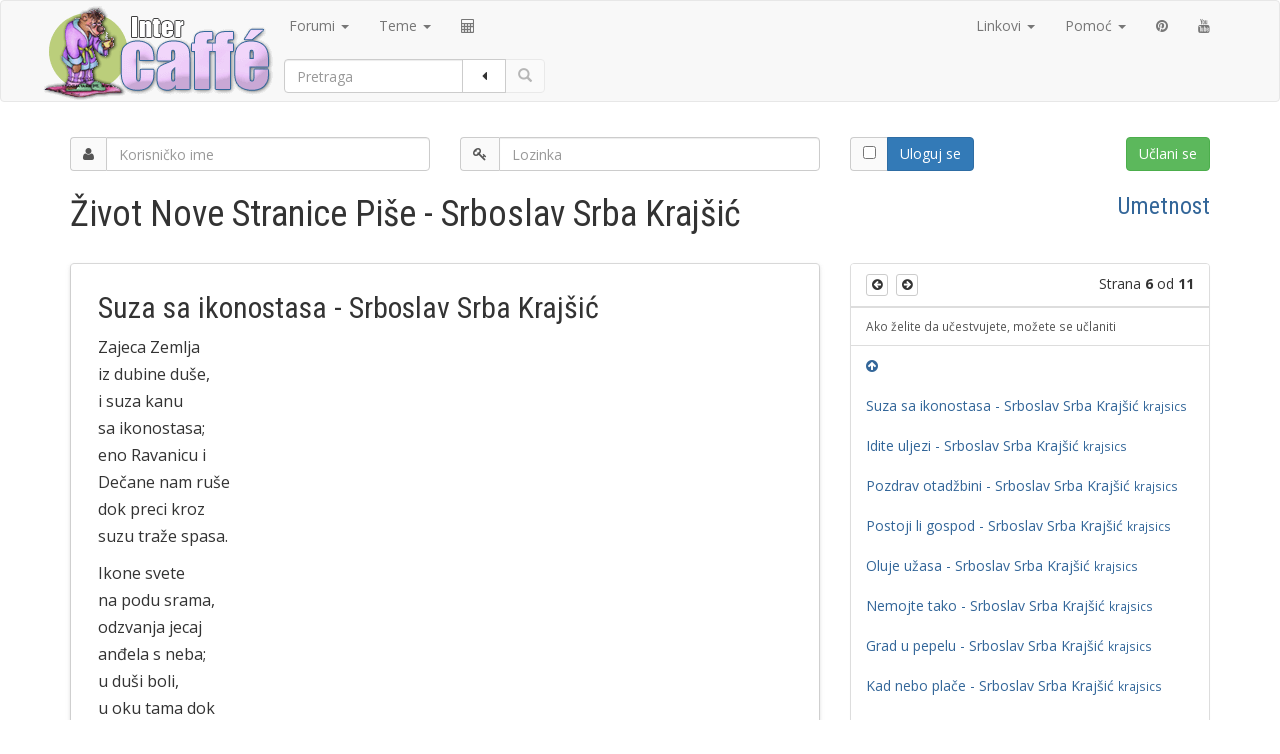

--- FILE ---
content_type: text/html; charset=UTF-8
request_url: https://inter-caffe.com/lista-1331-6.html
body_size: 9646
content:
<!DOCTYPE html>
<html lang="sr,hr,ba,mk">
<head>
	<meta charset="utf-8">
	<meta name="viewport" content="width=device-width, initial-scale=1">
	<title>Život Nove Stranice Piše - Srboslav Srba Krajšić - 6</title>
	<meta name="description" content="Zajeca Zemlja iz dubine duse, i suza kanu sa ikonostasa; eno Ravanicu i Decane nam ruse dok preci kroz suzu traze spasa. Ikone svete na" />
<meta name="keywords" content="Zivot,stranice,srboslav,krajsic,zivot,zestoko,zlatna,zagrljaju,vinogradu,umivas,svojoj,svitanju,suncokretu,ravnico,psenica,prkosna">

	<meta property="fb:admins" content="525264973">
	<link rel="stylesheet" type="text/css" href="/templates/inter_v9/css/caffe.css" media="screen">
	<link rel="stylesheet" type="text/css" href="/images/print.css" media="print">
	<link rel="top" href="/" title="Inter CAFFE forum" />
<link rel="search" href="/search.php" title="Pretraga" />
<link rel="help" href="/faq.php" title="ČPP" />
<link rel="author" href="/memberlist.php" title="Članovi" />
<link rel="disclaimer" href="/docs/pravilnik/" title="Pravilnik" />
<link rel="prev" href="viewtopic.php?t=1331&amp;view=previous" title="Prethodna tema" />
<link rel="next" href="viewtopic.php?t=1331&amp;view=next" title="Sledeću tema" />
<link rel="up" href="forum-9.html" title="Umetnost" />
<link rel="chapter forum" href="/forum-22.html" title="Feng šui" />
<link rel="chapter forum" href="/forum-13.html" title="Životni stil" />
<link rel="chapter forum" href="/forum-9.html" title="Umetnost" />
<link rel="chapter forum" href="/forum-14.html" title="Sanovnik forum" />
<link rel="chapter forum" href="/forum-18.html" title="Psihologija" />
<link rel="chapter forum" href="/forum-11.html" title="Ljubav" />
<link rel="chapter forum" href="/forum-10.html" title="Posao" />
<link rel="chapter forum" href="/forum-1.html" title="Opušteno" />
<link rel="chapter forum" href="/forum-2.html" title="Računari" />
<link rel="chapter forum" href="/forum-5.html" title="Caffé" />

	<link rel="alternate" type="application/atom+xml" href="https://www.inter-caffe.com/atom/?t=1331" title="Inter CAFFE atom feed">
	<link rel="alternate" type="application/rss+xml" href="https://www.inter-caffe.com/rss.php?t=1331" title="Inter CAFFE teme RSS feed">
	<link rel="alternate" type="application/rss+xml" href="https://feedproxy.google.com/inter-caffe/rss-caffe" title="Inter CAFFE">
	<link rel="meta" type="application/rdf+xml" href="/labels.rdf" title="ICRA labels">
	<meta http-equiv="pics-Label"
	      content='(pics-1.1 "https://www.icra.org/pics/vocabularyv03/" l gen true for "https://inter-caffe.com" r (n 0 s 0 v 0 l 0 oa 0 ob 0 oc 0 od 0 oe 0 of 0 og 0 oh 0 c 1) gen true for "https://www.inter-caffe.com" r (n 0 s 0 v 0 l 0 oa 0 ob 0 oc 0 od 0 oe 0 of 0 og 0 oh 0 c 1))'>
	<script type="text/javascript">
		WebFontConfig = {
			google: {families: ['Open+Sans:300,400,700:latin,cyrillic','Roboto+Condensed:300,400,700:latin,cyrillic']}
		};
		(function () {
			var wf = document.createElement('script');
			wf.src = 'https://ajax.googleapis.com/ajax/libs/webfont/1/webfont.js';
			wf.type = 'text/javascript';
			wf.async = 'true';
			var s = document.getElementsByTagName('script')[0];
			s.parentNode.insertBefore(wf, s);
		})(); </script>
	<script src="https://ajax.googleapis.com/ajax/libs/jquery/1/jquery.min.js"></script>
	<script src="/templates/inter_v9/js/bootstrap.min.js"></script>
	<script src="/templates/inter_v9/js/caffe.js"></script>
	<script>
		(function (i, s, o, g, r, a, m){i['GoogleAnalyticsObject']=r;i[r]=i[r]||function(){ (i[r].q=i[r].q||[]).push(arguments)}, i[r].l = 1 * new Date();
		a = s.createElement(o), m = s.getElementsByTagName(o)[0];
		a.async = 1;
		a.src = g;
		m.parentNode.insertBefore(a, m)
		})
		(window, document, 'script', 'https://www.google-analytics.com/analytics.js', 'ga');
		ga('create', 'UA-5243170-1', 'auto');
		ga('send', 'pageview');
	</script>
</head>
<body data-spy="scroll" data-target="#affix-navig" style="position: relative;">

<a name="top" id="top"></a>

<form action="/search.php" method="post" role="search" class="form-horizontal" id="cf-search-form" autocomplete="off">

	<nav class="navbar navbar-default cf-head">
		<div class="container">
			<div class="row">

				<a class="cf-logo navbar-brand" href="/" title="Inter CAFFE" rel="home"></a>

				<div class="cf-menu-header">
					<div class="navbar-header" id="cf-navbar-header-main">

						<button type="button" class="navbar-toggle collapsed" data-toggle="collapse" data-target="#cf-navbar-collapse-main">
							<span class="sr-only">Menu</span>
							<span class="glyphicon glyphicon-menu-hamburger" aria-hidden="true"></span>
						</button>
					</div>
					<div class="navbar-header">
						<button type="button" class="navbar-toggle collapsed" data-toggle="collapse" data-target="#cf-navbar-collapse-user">
							<span class="glyphicon glyphicon-user" aria-hidden="true"></span>
						</button>
					</div>
					<div class="collapse navbar-collapse" id="cf-navbar-collapse-main">
						<ul class="nav navbar-nav">
							<li class="dropdown">
								<a href="#" class="dropdown-toggle" data-toggle="dropdown" role="button" aria-expanded="false">Forumi <span class="caret"></span></a>
								<ul class="dropdown-menu" role="menu"><li><a href="/forum-22.html" title="Feng šui">Feng šui</a></li>
<li><a href="/forum-13.html" title="Životni stil">Životni stil</a></li>
<li><a href="/forum-9.html" title="Umetnost">Umetnost</a></li>
<li><a href="/forum-14.html" title="Sanovnik forum">Sanovnik forum</a></li>
<li><a href="/forum-18.html" title="Psihologija">Psihologija</a></li>
<li><a href="/forum-11.html" title="Ljubav">Ljubav</a></li>
<li><a href="/forum-10.html" title="Posao">Posao</a></li>
<li><a href="/forum-1.html" title="Opušteno">Opušteno</a></li>
<li><a href="/forum-2.html" title="Računari">Računari</a></li>
<li><a href="/forum-5.html" title="Caffé">Caffé</a></li>
<li class="divider"></li><li><a href="/viewforums.php">Svi forumi</a></li></ul>
							</li>
							<li class="dropdown">
								<a href="#" class="dropdown-toggle" data-toggle="dropdown" role="button" aria-expanded="false">Teme <span class="caret"></span></a>
								<ul class="dropdown-menu" role="menu">
									<li><a href="/liste.html" title="Sve teme">Sve teme</a></li>
									<li class="divider"></li>
									<li><a href="/lista-900.html" title="Inicijativa za donosenje zakona o ljubavi">
											Predlog zakona o ljubavi <span class="label label-primary pull-right">Promo</span>
										</a>
									</li>
									<li class="divider"></li>
									<li><a href="/docs/pravilnik/" title="Pravilnik foruma Inter CAFFE">Pravilnik Inter CAFFE foruma</a></li>
									<li><a href="/lista-58.html#p6512" title="Pravila ponasanja na chatu">Pravilnik čata</a></li>
									<li><a href="/docs/preporuke/" title="Preporuke ucesnicima foruma">Preporuke u vezi pisanja</a></li>
								</ul>
							</li>
							<li><a href="/feng-shui/">
									<i data-placement="right" title="Feng šui kalkulatori" class="fa fa-calculator"></i>
									<span class="visible-xs-inline">Feng šui kalkulatori</span>
								</a>
							</li>
						</ul>

						<ul class="nav navbar-nav navbar-right">

							<li role="presentation" class="dropdown">
								<a class="dropdown-toggle" data-toggle="dropdown" href="#" role="button" aria-expanded="false">Linkovi <span class="caret"></span></a>
								<ul class="dropdown-menu" role="menu">
									<li><a href="http://www.odlican.com/" title="Slike Odlican.com" target="_blank">Odlican.com <span class="label label-info pull-right">galerija</span></a></li>
									<li class="divider"></li>
									<li><a href="https://mail.google.com/a/inter.rs" title="Inter.rs Webmail" target="_blank">mail.google.com/a/inter.rs</a></li>
									<li class="divider"></li>
									<li><a href="https://www.inter.rs/sanovnik.html" title="Tumacenje snova" accesskey="s" target="_blank">Sanovnik <span class="label label-info pull-right">www.inter
												.rs</span></a></li>
									<li><a href="https://www.inter.rs/bioritam.html" title="Pogledajte svoj bioritam za danas" target="_blank">Bioritam</a></li>
									<li><a href="https://www.inter.rs/pravoslavni-kalendar/" title="Pravoslavni crkveni kalendar" target="_blank">Pravoslavni 'crkveni' kalendar</a></li>
									<li class="divider"></li>
									<!-- <li><a href="https://www.inter.rs/mali-oglasi/" title="Mali oglasi" accesskey="o" target="_blank">Mali oglasi</a></li> -->
									<li><a href="https://www.inter.rs/magazin/" title="Inter Magazin - Berza misljenja" target="_blank">Magazin</a></li>
									<li><a href="https://www.inter.rs/cestitke/" title="Elektronske cestitke - virtuelne razglednice" target="_blank">Slanje &#269;estitki</a></li>
								</ul>
							</li>

							<li role="presentation" class="dropdown">
								<a class="dropdown-toggle" data-toggle="dropdown" href="#" role="button" aria-expanded="false">Pomoć <span class="caret"></span></a>
								<ul class="dropdown-menu" role="menu">
									<li><a title="Kako ubaciti sliku u poruku?" href="/lista-406.html#p16966">Kako ubaciti sliku?</a></li>
									<li><a title="Kako da pustim klip na čatu?" href="/lista-58.html#p11843">Kako da pustim klip na čatu?</a></li>
									<li><a title="Mobilni pristup čatu" href="/lista-743.html#p7370">Mobilni pristup čatu</a></li>
									<li class="divider"></li>
									<li><a title="Često postavljana pitanja" href="/faq.php">Često postavljana pitanja</a></li>
									<li><a title="Formatiranje (BBCode)" href="/faq.php?mode=bbcode">Formatiranje <span class="label label-info pull-right">(BBCode)</span></a></li>
									<li><a title="Pretraga" href="/search.php">O pretragama
											<small class="pull-right"><i class="fa fa-search"></i></small>
										</a></li>
								</ul>
							</li>

							<li><a href="https://www.pinterest.com/majramaki/" title="Pinterest" target="_blank"><i class="fa fa-pinterest"></i><span class="visible-xs-inline"> Pinterest</span></a></li>
							<li><a href="https://www.youtube.com/user/ForumInterCAFFE" title="YouTube" target="_blank"><i class="fa fa-youtube"></i><span class="visible-xs-inline"> YouTube</span></a></li>
						</ul>

					</div>
					<div class="collapse navbar-collapse" id="cf-navbar-collapse-user">
						<div class="navbar-form navbar-left cf-search-box" role="search">

							<div class="form-group">
								<div class="input-group">
									<input type="text" id="search_keywords" class="form-control" name="search_keywords" placeholder="Pretraga" value="">
										<span class="input-group-btn">
											<button class="btn btn-default" type="button" data-toggle="collapse" data-target="#cf-search-advanced"
											        aria-expanded="true" aria-controls="cf-postbody-poll-table">
												<i class="fa fa-caret-left fa-fw" id="cf-search-advanced-caret"></i>
											</button>
											<button class="btn btn-default" name="sa" id="sa" type="submit"><span class="glyphicon glyphicon-search" aria-hidden="true"></span></button>
										</span>
								</div>
							</div>

						</div>


					</div>

				</div>
			</div>
		</div>
		<!-- /.container -->
	</nav>

	<div class="container collapse" id="cf-search-advanced">
		<div class="form-group cf-search-internal-options">
			<div class="col-sm-3">
				<input type="text" class="form-control" name="search_author" id="search_author" size="30" placeholder="Autor" value="">
			</div>
			<div class="col-sm-3">
				<select class="form-control" name="search_forum" id="search_forum"><option value="-1">Svi forumi</option><option value="5">Caffé</option><option value="2">Računari</option><option value="22">Feng šui</option><option value="13">Životni stil</option><option value="9">Umetnost</option><option value="14">Sanovnik forum</option><option value="18">Psihologija</option><option value="11">Ljubav</option><option value="10">Posao</option><option value="1">Opušteno</option></select>
			</div>
			<div class="col-sm-3">
				<select class="form-control" name="search_cat" id="search_cat"><option value="-1">Sve kategorije</option><option value="1">Inter.rs sajt i Inter CAFFE forum</option><option value="2">Računari, informatika, Internet</option><option value="3">Društvo, umetnost, posao, ljubav</option></select>
			</div>
			<div class="col-sm-3">
				<select class="form-control" name="search_time"><option value="0" selected="selected">Sve poruke</option><option value="1">Od pre jedan dan</option><option value="7">Zadnjih sedam dana</option><option value="14">Zadnje dve nedelje</option><option value="30">Mesec dana</option><option value="90">Tri meseca</option><option value="180">Šest meseci</option><option value="364">Godinu dana</option></select>
			</div>
		</div>
		<div class="form-group">
			<div class="col-sm-3 cf-search-cse-radios">
				<p class="form-control-static">Preciznost</p>
				<label class="radio-inline">
					<input type="radio" name="search_terms" value="any" checked="checked" class="cf-search-non-cse-radio"> <abbr data-toggle="tooltip" data-html="true" title="Traži reči onako kako su unete">Identično</abbr>
				</label>
				<label class="radio-inline">
					<input type="radio" name="search_terms" value="all" class="cf-search-non-cse-radio"> <abbr data-toggle="tooltip" data-html="true" title="Uključi u rezultate i slične izraze">Slično</abbr>
				</label>
				<label class="radio-inline">
					<input type="radio" name="search_terms" value="cse" class="cf-search-cse-radio"> <i class="fa fa-google" title="Google prilagodjena pretraga"></i>
				</label>
			</div>
			<div class="col-sm-3 cf-search-internal-options">
				<select class="form-control" name="return_chars"><option value="-1">Svi dostupni</option><option value="0">0</option><option value="25">25</option><option value="50">50</option><option value="100">Prvih 100 karaktera</option><option value="200" selected="selected">Prvih 200 karaktera</option><option value="300">Prvih 300 karaktera</option><option value="400">Prvih 400 karaktera</option><option value="500">Prvih 500 karaktera</option><option value="600">Prvih 600 karaktera</option><option value="700">Prvih 700 karaktera</option><option value="800">Prvih 800 karaktera</option><option value="900">Prvih 900 karaktera</option><option value="1000">Prvih 1000 karaktera</option></select>
				<label class="radio-inline">
					<input type="radio" name="search_fields" value="msgonly"> Tekst poruka
				</label>
				<label class="radio-inline">
					<input type="radio" name="search_fields" value="all" checked="checked"> i naslove tema
				</label>
			</div>
			<div class="col-sm-3 cf-search-internal-options">
				<select class="form-control" name="sort_by"><option value="0">Poredjaj po vremenu</option><option value="1">Naslovu poruke</option><option value="2">Naslovu teme</option><option value="3">Imenu autora</option><option value="4">Imenu foruma</option></select>
				<label class="radio-inline">
					<input type="radio" name="sort_dir" value="ASC"> Rastuće
				</label>
				<label class="radio-inline">
					<input type="radio" name="sort_dir" value="DESC" checked="checked"> Opadajuće
				</label>
			</div>
			<div class="col-sm-3 cf-search-internal-options">
				<p class="form-control-static">Prikaži</p>
				<label class="radio-inline">
					<input type="radio" name="show_results" value="posts" checked="checked"> Poruke
				</label>
				<label class="radio-inline">
					<input type="radio" name="show_results" value="topics"> Teme
				</label>
			</div>
		</div>
		
	</div>
</form>

<div class="container cf-login-bar">
	<div class="row">
		<form method="post" action="/login.php" class="form">
			<div class="form-group">
				<div class="col-md-4">
					<div class="input-group">
						<span class="input-group-addon"><i class="fa fa-user"></i></span>
						<input type="text" name="username" id="username" class="form-control" autocomplete="off" placeholder="Korisničko ime">
					</div>
				</div>
			</div>
			<div class="form-group">
				<div class="col-md-4">
					<div class="input-group">
						<span class="input-group-addon"><i class="fa fa-key"></i></span></span>
						<input type="password" name="password" id="password" class="form-control" autocomplete="off" placeholder="Lozinka">
					</div>
				</div>
			</div>
			<div class="form-group">
				<div class="col-md-4">
					<div class="row">

						<div class="col-xs-3">

							<div class="input-group">
								<span class="input-group-addon"><input data-toggle="tooltip" title="Uloguj me automatski sledeći put" type="checkbox" name="autologin" id="autologin"></span>

								<div class="input-group-btn">
									<button type="submit" name="login" id="login" class="btn btn-primary dropdown-toggle" value="Uloguj" style="z-index:10">Uloguj se</button>
								</div>
							</div>

						</div>
						<div class="col-xs-9">

							<a href="/profile.php?mode=register" class="btn btn-success pull-right" role="button">Učlani se</a>

						</div>
					</div>
				</div>

			</div>
		</form>
	</div>
</div>




<div class="container">
	<div class="row">
		<div class="col-xs-12">
			<h1 class="page-header" title="Život Nove Stranice Piše - Srboslav Srba Krajšić">Život Nove Stranice Piše - Srboslav Srba Krajšić
				<small class="pull-right"><a href="forum-9.html" title="Umetnost">Umetnost</a></small>
			</h1>
		</div>
	</div>
</div>

<div class="container">
	<div class="row">

		<div class="col-md-8">

			<div id="p16393" name="p16393" style="padding-top: 10px;">

				<div class="panel panel-default">
					<!-- google_ad_section_start -->
					<div class="panel-body cf-post">
						<h2>Suza sa ikonostasa - Srboslav Srba Krajšić</h2>
						<p>Zajeca Zemlja<br />
iz dubine duše,<br />
i suza kanu<br />
sa ikonostasa;<br />
eno Ravanicu i<br />
Dečane nam ruše<br />
dok preci kroz<br />
suzu traže spasa.</p>
<p>Ikone svete<br />
na podu srama,<br />
odzvanja jecaj<br />
anđela s neba;<br />
u duši boli,<br />
u oku tama dok<br />
neman na svakom<br />
koraku vreba.</p>
<p>Zasija suza<br />
iz oka neba,<br />
opaka neman<br />
ratara, ruši;<br />
na stolu osta<br />
okrajak hleba<br />
i bolu belog<br />
anđela duši</p>

					</div>
					<!-- google_ad_section_end -->
				</div>

				<div class="row">
					<div class="col-sm-12">
						<div class="panel panel-default pull-right">
							<div class="pull-left panel-body">
								<h4><a class="" href="profile.php?mode=viewprofile&amp;u=11697">krajsics</a></h4>

								<div class="label label-info"></div>
							</div>
							<div class="pull-right"></div>
						</div>

					</div>
				</div>


			</div>

			<div id="p16399" name="p16399" style="padding-top: 10px;">

				<div class="panel panel-default">
					<!-- google_ad_section_start -->
					<div class="panel-body cf-post">
						<h2>Idite uljezi - Srboslav Srba Krajšić</h2>
						<p>Crni oblaci nek idu dalje,<br />
što kao avet nad nama lete<br />
i šire svoje proklete ralje<br />
nad srećom ove zemlje svete.</p>
<p>Vetrovi, vetrovi, duvajte jače,<br />
nek plamen crne oblake liže,<br />
gledajte, braćo,i zemlja plače<br />
kad brat na brata ruku diže.</p>
<p>Ne dajte. ne dajte, ne dajte, braćo,<br />
da tuđin ruši kuću vašu,<br />
čuvajte ponos predaka naših<br />
i ovu svetu zemlju našu.</p>
<p>Idite, uljezi sa našeg praga,<br />
mi ves nikada nismo zvali,<br />
idite, da Bog oprosti, do vraga,<br />
vi ste nam dosta nesreće dali.</p>

					</div>
					<!-- google_ad_section_end -->
				</div>

				<div class="row">
					<div class="col-sm-12">
						<div class="panel panel-default pull-right">
							<div class="pull-left panel-body">
								<h4><a class="" href="profile.php?mode=viewprofile&amp;u=11697">krajsics</a></h4>

								<div class="label label-info"></div>
							</div>
							<div class="pull-right"></div>
						</div>

					</div>
				</div>


			</div>

			<div id="p16402" name="p16402" style="padding-top: 10px;">

				<div class="panel panel-default">
					<!-- google_ad_section_start -->
					<div class="panel-body cf-post">
						<h2>Pozdrav otadžbini - Srboslav Srba Krajšić</h2>
						<p>Ti, sveta zemljo Južnih Slovena,<br />
u tebi najlepše cveće cveta,<br />
i mi smo sinovi tvoga korena,<br />
prosuti oazom beloga sveta.</p>
<p>O tebi najlepše snove snevamo,<br />
za tebe iskonska ljubav nas veže,<br />
kad ti se peva i mi pevamo,<br />
s tobom smo i onda kad je najteže.</p>
<p>Volimo tvoja plodna polja,<br />
rečicu što kroz vrbake teče,<br />
i boli tvoje sa osećamo,<br />
tvoja nas rana jednako peče.</p>
<p>Ti, zemljo ljubavi, ponosa, radosti,<br />
tuge i bola, zemljo heroja<br />
žedni smo tvoga zagrljaja,<br />
kroz vene naše teče krv tvoja.</p>

					</div>
					<!-- google_ad_section_end -->
				</div>

				<div class="row">
					<div class="col-sm-12">
						<div class="panel panel-default pull-right">
							<div class="pull-left panel-body">
								<h4><a class="" href="profile.php?mode=viewprofile&amp;u=11697">krajsics</a></h4>

								<div class="label label-info"></div>
							</div>
							<div class="pull-right"></div>
						</div>

					</div>
				</div>


			</div>

			<div id="p16405" name="p16405" style="padding-top: 10px;">

				<div class="panel panel-default">
					<!-- google_ad_section_start -->
					<div class="panel-body cf-post">
						<h2>Postoji li gospod - Srboslav Srba Krajšić</h2>
						<p>Postoji li nešto<br />
što se radost zove,<br />
u vremenu ludom<br />
kad caruje tuga;<br />
i radosti nema<br />
no grč na obrazu,<br />
a suza uoku<br />
i brata i druga.</p>
<p>Postoji li neko<br />
s osmehom na licu,<br />
da ti makar tiho<br />
dobar dan poželi;<br />
nigde prijatelja,<br />
pobratima, druga,<br />
da sa tobom boli<br />
i tugu podeli.</p>
<p>Postoji li barem<br />
Gospod Bog na nebu,<br />
na molitvu svetu<br />
da nam sreću vrati;<br />
život bez radosti<br />
tako malo znači,<br />
ako druge nama<br />
da nam muke skrati.</p>

					</div>
					<!-- google_ad_section_end -->
				</div>

				<div class="row">
					<div class="col-sm-12">
						<div class="panel panel-default pull-right">
							<div class="pull-left panel-body">
								<h4><a class="" href="profile.php?mode=viewprofile&amp;u=11697">krajsics</a></h4>

								<div class="label label-info"></div>
							</div>
							<div class="pull-right"></div>
						</div>

					</div>
				</div>


			</div>

			<div id="p16412" name="p16412" style="padding-top: 10px;">

				<div class="panel panel-default">
					<!-- google_ad_section_start -->
					<div class="panel-body cf-post">
						<h2>Oluje užasa - Srboslav Srba Krajšić</h2>
						<p>Od mojih predaka<br />
gnezdo se ruši<br />
građeno u znoju<br />
stotine leta,<br />
tugujem zato<br />
bol mi u duši<br />
i stara kruška<br />
kao da smeta.</p>
<p>Oluje užasa<br />
lome joj grane,<br />
ni Sunce ne sija<br />
kao nekada;<br />
na srcu, u duši<br />
ogromne rane,<br />
a leka nema<br />
više nikada.</p>
<p>Draga rečica<br />
još uvek teče,<br />
na nebu čudesne<br />
menjaju se boje,<br />
ranjenu dušu<br />
sećanje peče,<br />
ne želi tuđe,<br />
al voli svoje.</p>

					</div>
					<!-- google_ad_section_end -->
				</div>

				<div class="row">
					<div class="col-sm-12">
						<div class="panel panel-default pull-right">
							<div class="pull-left panel-body">
								<h4><a class="" href="profile.php?mode=viewprofile&amp;u=11697">krajsics</a></h4>

								<div class="label label-info"></div>
							</div>
							<div class="pull-right"></div>
						</div>

					</div>
				</div>


			</div>

			<div id="p16414" name="p16414" style="padding-top: 10px;">

				<div class="panel panel-default">
					<!-- google_ad_section_start -->
					<div class="panel-body cf-post">
						<h2>Nemojte tako - Srboslav Srba Krajšić</h2>
						<p>O, šta to dočekasmo, koje to vreme ide<br />
kad brat na brata ruku diže;<br />
nemojte, nemojte tako,pružite<br />
ruke braćo, priđite bar malo bliže.</p>
<p>Ova zemlja dosta je krvlju natopljena,<br />
a avet ponovo iznad zemlje leti;<br />
nemojte, nemojte tako, braćo,<br />
pokolenja će vas vaša kleti.</p>
<p>Šta to hoće izrodi svoga roda,<br />
ceo svet se u dčudu čudi;<br />
nemojte, nemojte tako, braćo,<br />
probudite se, probudite se ljudi!</p>
<p>Majke vas ove zemlje preklinju i mole,<br />
poruka, za porukom sa svih strana stiže,<br />
nemojte, nemojte tako, pružite<br />
ruke braćo, priđite bar malo bliže.</p>

					</div>
					<!-- google_ad_section_end -->
				</div>

				<div class="row">
					<div class="col-sm-12">
						<div class="panel panel-default pull-right">
							<div class="pull-left panel-body">
								<h4><a class="" href="profile.php?mode=viewprofile&amp;u=11697">krajsics</a></h4>

								<div class="label label-info"></div>
							</div>
							<div class="pull-right"></div>
						</div>

					</div>
				</div>


			</div>

			<div id="p16421" name="p16421" style="padding-top: 10px;">

				<div class="panel panel-default">
					<!-- google_ad_section_start -->
					<div class="panel-body cf-post">
						<h2>Grad u pepelu - Srboslav Srba Krajšić</h2>
						<p>Teški su boli ratnog vihora<br />
što srce i dušu tako razara,<br />
dali baš tako i biti mora<br />
ili nas razum u tome vara?</p>
<p>Topovi riču, zemlja se trese,<br />
u gradu nastade pravi pakao;<br />
čiju se jauci žena i dece,<br />
za tren ceo život je stao.</p>
<p>Parkovi cvile, grane se ruše,<br />
ostaše debla bez bujnih grana<br />
i grad ostade bez srca i duše,<br />
vidi se samo ogromna rana.</p>
<p>Odjednom, kao da Sunca nestade,<br />
nad grad se spustiše crni oblaci,<br />
ruše se svetinje, škole, domovi,<br />
ko sveće ostaše goli dimnjaci.</p>
<p>Do juče, tu gde su ruže cvetale<br />
i jedan grad srcu mom mio,<br />
do juče u mnogim srcima<br />
najlepše snove je snio.</p>

					</div>
					<!-- google_ad_section_end -->
				</div>

				<div class="row">
					<div class="col-sm-12">
						<div class="panel panel-default pull-right">
							<div class="pull-left panel-body">
								<h4><a class="" href="profile.php?mode=viewprofile&amp;u=11697">krajsics</a></h4>

								<div class="label label-info"></div>
							</div>
							<div class="pull-right"></div>
						</div>

					</div>
				</div>


			</div>

			<div id="p16425" name="p16425" style="padding-top: 10px;">

				<div class="panel panel-default">
					<!-- google_ad_section_start -->
					<div class="panel-body cf-post">
						<h2>Kad nebo plače - Srboslav Srba Krajšić</h2>
						<p>U tamnoj noći beskrajne tišine<br />
dok zvezda oštro nebo para,<br />
noćna ptica prodornim glasom<br />
u duši neku slutnju stvara.<br />
Sevaju munje ko oganj živi,<br />
nebo je počelo silno da plače,<br />
okovi užasa ljudskog bezumlja,<br />
ko neka mora stežu sve jače.</p>
<p>Sećanja strave tako su blizu,<br />
a zemlja ponovo od bola jeca.<br />
O, da li ima razuma u nama,<br />
zašto da ginu nevina deca!<br />
Nek shvate izrodi ljdskog roda,<br />
deca ne žele da bude rata,<br />
deci je potrebna igra i sloboda,<br />
da dvako ima sestru i brata.</p>
<p>Skupite snage vi dobri ljudi,<br />
slomite izroda što sreći smeta,<br />
da nikad ne bude masovnih grobova<br />
to je poruka od dece sveta.<br />
Da bude razuma među ljuduima,<br />
da ruku ne diže brat na brata,<br />
da ljubav procveta u našim grudima<br />
da više nikad ne bude rata.</p>

					</div>
					<!-- google_ad_section_end -->
				</div>

				<div class="row">
					<div class="col-sm-12">
						<div class="panel panel-default pull-right">
							<div class="pull-left panel-body">
								<h4><a class="" href="profile.php?mode=viewprofile&amp;u=11697">krajsics</a></h4>

								<div class="label label-info"></div>
							</div>
							<div class="pull-right"></div>
						</div>

					</div>
				</div>


			</div>

			<div id="p16428" name="p16428" style="padding-top: 10px;">

				<div class="panel panel-default">
					<!-- google_ad_section_start -->
					<div class="panel-body cf-post">
						<h2>Daj nam bože - Srboslav Srba Krajšić</h2>
						<p>Bože moli, šta je ovo sada?<br />
ko da đavo sa ljudima vlada;<br />
pogledajmo samo šta se radi,<br />
da i deca umiru od gladi.</p>
<p>pa još gore ne mogu ni reći,<br />
šta zlotvori sada čine deci,<br />
nesreća je ovladala svuda,<br />
mora doći do božijeg suda.</p>
<p>Gospod Bog će, nadajmo se znati,<br />
kako kome treba da se plati;<br />
nije važno, ko je, šta je bio<br />
već je važno šta je počinio.</p>
<p>Bog će dati, narod će da pamti,<br />
za zla dela, mora da se plati,<br />
kazne jake ili nešto blaže,<br />
sam će Gospod o tome da kaže.</p>
<p>Daj nam Bože sloge i ljubavi,<br />
da se ovo brzo zaboravi,<br />
da dečiji budu mirni snovi,<br />
da se nikad ovo ne ponovi.</p>

					</div>
					<!-- google_ad_section_end -->
				</div>

				<div class="row">
					<div class="col-sm-12">
						<div class="panel panel-default pull-right">
							<div class="pull-left panel-body">
								<h4><a class="" href="profile.php?mode=viewprofile&amp;u=11697">krajsics</a></h4>

								<div class="label label-info"></div>
							</div>
							<div class="pull-right"></div>
						</div>

					</div>
				</div>


			</div>

			<div id="p16432" name="p16432" style="padding-top: 10px;">

				<div class="panel panel-default">
					<!-- google_ad_section_start -->
					<div class="panel-body cf-post">
						<h2>Heroji otadžbine - Srboslav Srba Krajšić</h2>
						<p>O, Beograde, beli grade,<br />
da li te još uvek rane peku<br />
rane i suze što radi njih supale,<br />
i tiho skliznule u nabujalu reku.</p>
<p>Uspori Dunave, svoje talase,<br />
sve što se kreće za tren da stane;<br />
tu gde su svoje živote dali<br />
heroji što otadžbinu brane.</p>
<p>Alasi Dunavom kada zaplove i ptice<br />
što iznad njihovih humki lete,<br />
na tren i oni treba da stanu<br />
i da se njihovog lika sete.</p>
<p>Jer tu su ostali na večnoj straži<br />
ne raduju se ko nekad smeni,<br />
oni su heroji otadžbine,<br />
poklonimo se njihovoj seni.</p>

					</div>
					<!-- google_ad_section_end -->
				</div>

				<div class="row">
					<div class="col-sm-12">
						<div class="panel panel-default pull-right">
							<div class="pull-left panel-body">
								<h4><a class="" href="profile.php?mode=viewprofile&amp;u=11697">krajsics</a></h4>

								<div class="label label-info"></div>
							</div>
							<div class="pull-right"></div>
						</div>

					</div>
				</div>


			</div>

			<div id="p16436" name="p16436" style="padding-top: 10px;">

				<div class="panel panel-default">
					<!-- google_ad_section_start -->
					<div class="panel-body cf-post">
						<h2>Teško je breme života - Srboslav Srba Krajšić</h2>
						<p>Neumorno treperi lišće<br />
usnulih breza,<br />
Sunce doziva pesmu među<br />
granama zaspalih ptica.<br />
Nemam sna zbog<br />
tuđeg gorkog reza,<br />
lutam kao pas lutalica.</p>
<p>U duši skrivam teško<br />
breme života,<br />
kako i gde ću<br />
novo gnezdo sviti.<br />
Teški su preteški,<br />
grobovi pradedova,<br />
a šta će, šta će, sa<br />
našom decom biti.</p>
<p>Mesec stidljivo tone u<br />
zvezdanom prostranstvu;<br />
ispijam gorku čašu<br />
života žedan;<br />
proteran sa svoga ognjšta,<br />
lutam po izgnanstvu,<br />
bio sam skroman i srećan,<br />
postadoh jadan i bedan.</p>

					</div>
					<!-- google_ad_section_end -->
				</div>

				<div class="row">
					<div class="col-sm-12">
						<div class="panel panel-default pull-right">
							<div class="pull-left panel-body">
								<h4><a class="" href="profile.php?mode=viewprofile&amp;u=11697">krajsics</a></h4>

								<div class="label label-info"></div>
							</div>
							<div class="pull-right"></div>
						</div>

					</div>
				</div>


			</div>

			<div id="p16437" name="p16437" style="padding-top: 10px;">

				<div class="panel panel-default">
					<!-- google_ad_section_start -->
					<div class="panel-body cf-post">
						<h2>Izgubljeno vreme - Srboslav Srba Krajšić</h2>
						<p>Da li je sve tako crno,<br />
ili nam se samo čini<br />
da tonemo u ambise,<br />
ka dubokoj stračnoj tmini.</p>
<p>Sreća sama ne dolazi,<br />
za nju treba mnogo truda,<br />
sad izbora mnogo nema,<br />
kad se više nema kuda.</p>
<p>Dal smo bili opijeni,<br />
lažnom slavom i pameti?<br />
A kad smo se probudili<br />
sada nam se vreme sveti.</p>
<p>Podignimo glave gore,<br />
ka istini što nas čeka,<br />
zagazimo u ambise,<br />
pa ponovo iz početka.</p>

					</div>
					<!-- google_ad_section_end -->
				</div>

				<div class="row">
					<div class="col-sm-12">
						<div class="panel panel-default pull-right">
							<div class="pull-left panel-body">
								<h4><a class="" href="profile.php?mode=viewprofile&amp;u=11697">krajsics</a></h4>

								<div class="label label-info"></div>
							</div>
							<div class="pull-right"></div>
						</div>

					</div>
				</div>


			</div>

		</div>

		<div class="col-md-4 pull-right col-xs-12" style="margin-top: 10px;">
			


			<nav class="panel panel-default" id="affix-navig">


				<ul class="list-group">
					<li class="list-group-item">
						<a class="btn btn-default btn-xs" href="/lista-1331-5.html"><i class="fa fa-arrow-circle-left"></i></a>&nbsp;&nbsp;<a class="btn btn-default btn-xs" href="/lista-1331-7.html"><i class="fa fa-arrow-circle-right"></i></a></span>
						<span class="pull-right">
							Strana <b>6</b> od <b>11</b>
						</span>
					</li>
				</ul>
				<div class="list-group">
					<a class="list-group-item small" href="/profile.php?mode=register" title="Učlanjenje">Ako želite da učestvujete, možete se učlaniti</a>
				</div>



				<ul class="nav nav-list list-group hidden-xs hidden-sm">
					<li><a href="#top"><i class="fa fa-arrow-circle-up"></i></a></li>
					<li><a href="#p16393">Suza sa ikonostasa - Srboslav Srba Krajšić <span class="small">krajsics</span></a></li>
					<li><a href="#p16399">Idite uljezi - Srboslav Srba Krajšić <span class="small">krajsics</span></a></li>
					<li><a href="#p16402">Pozdrav otadžbini - Srboslav Srba Krajšić <span class="small">krajsics</span></a></li>
					<li><a href="#p16405">Postoji li gospod - Srboslav Srba Krajšić <span class="small">krajsics</span></a></li>
					<li><a href="#p16412">Oluje užasa - Srboslav Srba Krajšić <span class="small">krajsics</span></a></li>
					<li><a href="#p16414">Nemojte tako - Srboslav Srba Krajšić <span class="small">krajsics</span></a></li>
					<li><a href="#p16421">Grad u pepelu - Srboslav Srba Krajšić <span class="small">krajsics</span></a></li>
					<li><a href="#p16425">Kad nebo plače - Srboslav Srba Krajšić <span class="small">krajsics</span></a></li>
					<li><a href="#p16428">Daj nam bože - Srboslav Srba Krajšić <span class="small">krajsics</span></a></li>
					<li><a href="#p16432">Heroji otadžbine - Srboslav Srba Krajšić <span class="small">krajsics</span></a></li>
					<li><a href="#p16436">Teško je breme života - Srboslav Srba Krajšić <span class="small">krajsics</span></a></li>
					<li><a href="#p16437">Izgubljeno vreme - Srboslav Srba Krajšić <span class="small">krajsics</span></a></li>
					<li><a href="#bottom"><i class="fa fa-arrow-circle-down"></i></a></li>
				</ul>
			</nav>

		</div>
	</div>
</div>

<div class="container">
	<ol class="breadcrumb" id="cf-breadcrumb">
		<li><a href="/">Početna</a></li>
		<li><a href="forum-9.html" title="Umetnost">Umetnost</a></li>
		<li>Život Nove Stranice Piše - Srboslav Srba Krajšić - 6</li>
		<li class="pull-right"><span class="label label-info">Stranica napravljena u 08:29:01</span></li>
	</ol>
</div>

<nav class="navbar navbar-default">
	<div class="container">

		<div class="nav navbar-form btn-group btn-group-sm cf-post-bar">
			
		</div>

		<ul class="nav pull-right pagination"> <li><a href="lista-1331-5.html">prethodna</a></li> <li><a href="lista-1331.html">1</a></li><li><a href="lista-1331-2.html">2</a></li><li><a href="lista-1331-3.html">3</a></li><li class="divider"></li><li><a href="lista-1331-5.html">5</a></li><li class="active"><a href="#">6 <span class="sr-only">(current)</span></a></li><li><a href="lista-1331-7.html">7</a></li><li class="divider"></li><li><a href="lista-1331-9.html">9</a></li><li><a href="lista-1331-10.html">10</a></li><li><a href="lista-1331-11.html">11</a></li> <li><a href="lista-1331-7.html">sledeća</a></li></ul>

	</div>
</nav>

<ul class="dropdown-menu" role="menu"><li><a href="/forum-22.html" title="Feng šui">Feng šui</a></li>
<li><a href="/forum-13.html" title="Životni stil">Životni stil</a></li>
<li><a href="/forum-9.html" title="Umetnost">Umetnost</a></li>
<li><a href="/forum-14.html" title="Sanovnik forum">Sanovnik forum</a></li>
<li><a href="/forum-18.html" title="Psihologija">Psihologija</a></li>
<li><a href="/forum-11.html" title="Ljubav">Ljubav</a></li>
<li><a href="/forum-10.html" title="Posao">Posao</a></li>
<li><a href="/forum-1.html" title="Opušteno">Opušteno</a></li>
<li><a href="/forum-2.html" title="Računari">Računari</a></li>
<li><a href="/forum-5.html" title="Caffé">Caffé</a></li>
<li class="divider"></li><li><a href="/viewforums.php">Svi forumi</a></li></ul>

<div class="container-fluid cf-footer">
	<div class="container">

		<div class="row">
			<div class="cf-krug"><i class="fa fa-circle"></i></div>
			<div class="col-sm-12">
				<p class="col-sm-12"><i class="fa fa-cc"></i> 2003,
					<script> var d = new Date();
						document.write(d.getFullYear());</script>
					- <strong>Inter CAFFE</strong> forum, <i>"<a href="/lista-384-2.html" title="Moto: Dva su F u Inter CAFFE">Dva su F u Inter CAFFE</a>"</i>.
					<span class="pull-right small text-muted"><b>0.01</b> [21Q]</span>
				</p>
			</div>
		</div>

		<div class="row">

			<div class="col-sm-9">
				<div class="panel panel-default">
					<div class="panel-body">
						<p>
							Svrha foruma je razmena mišljenja i ideja, te urednici ne mogu biti odgovorni za sadržaj: on ne predstavlja stav urednika. Takodje, stručnu pravnu,
							medicinsku, tehničku i svaku drugu pomoć možete tražiti od zvanično registrovanih institucija.
						</p>
						<p>
							Forum je moderisan, nepravilnosti možete prijaviti putem Kontakt linka. Info:
							<a href="/docs/pravilnik/" title="Pravilnik foruma">Pravilnik</a>,
							<a href="/docs/polisa-o-privatnosti/" title="Polisa o privatnosti">Polisa o privatnosti</a>,
							<a href="/profile.php?mode=register" title="Uslovi registracije">Uslovi registracije</a>.
						</p>
						<p>
							Prijatelj foruma - <a href="https://www.inter.rs/">Inter.rs</a>:
							<a href="https://www.inter.rs/sanovnik.html" title="Veliki sanovnik">Sanovnik</a>,
							<a href="https://www.inter.rs/bioritam.html" accesskey="b" title="Izracunajte Vas bioritam">Bioritam</a>,
							<a href="https://www.inter.rs/pravoslavni-kalendar/" accesskey="b" title="Pravoslavni kalendar">Kalendar</a>.
							Izrada - <a href="http://www.specihost.com/" target="_blank" title="Agencija za internet i marketing Specihost Networks">Specihost Net</a> i
							<a href="https://inter.rs/kljbs/" title="Klub ljubitelja belih sajtova" target="_blank">KLJBS</a>.
							Logo meda - <a href="https://wayback.archive.org/web/*/http://www.jpergrafando.it/" title="Michelle, Jpergrafando, Italy" rel="nofollow" target="_blank"> Jpergrafando</a>.
						</p>
					</div>
				</div>
			</div>

			<div class="col-sm-3">
				<a class="list-group-item" href="https://www.inter-caffe.com/rss.php" title="RSS">RSS<i class="fa fa-rss-square pull-right"></i></a>
				<a class="list-group-item" href="mailto:inter-caffe-desk@googlegroups.com" title="Kontakt">Kontakt <i class="fa fa-at fa-fw pull-right"></i></a>
				<a class="list-group-item" href="/sitemap.htm">Sajtmapa <i class="fa fa-sitemap pull-right"></i></a>.
			</div>

		</div>

	</div>
</div>
<a name="bottom" id="bottom"></a>
</body>
</html>

